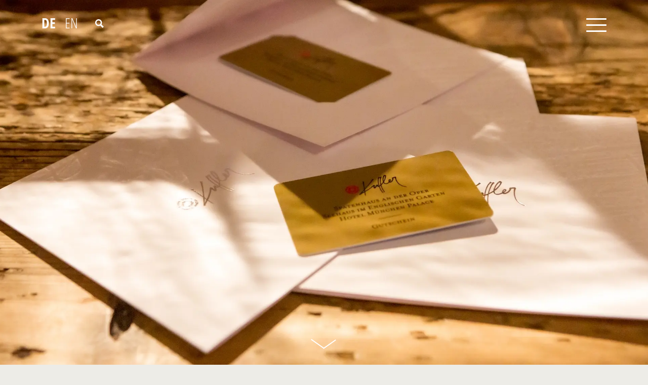

--- FILE ---
content_type: text/html; charset=UTF-8
request_url: https://www.kuffler.de/de/gutscheine/
body_size: 4785
content:
<!doctype html>
<html lang="de">
<head>	<meta charset="utf-8">
	<meta http-equiv="X-UA-Compatible" content="IE=edge">
	<meta name="viewport" content="width=device-width, initial-scale=1">
	<title>Gutscheine - Kuffler Gruppe</title>
<meta name="description" content="Beschenken Sie Ihre Liebsten einfach mit einem Gutschein für kulinarischen Genuss." />
<meta name="keywords" content="Gutschein, Geschenk, München, Hotel, Restaurant, Essen, Kuffler, München" />

	<meta property="og:title" content="Gutscheine - Kuffler Gruppe">
	<meta property="og:description" content="Beschenken Sie Ihre Liebsten einfach mit einem Gutschein für kulinarischen Genuss.">
	<meta property="og:url" content="https://www.kuffler.de/de/gutscheine/">
	<meta property="og:site_name" content="Kuffler Gruppe">

	<link rel="canonical" href="https://www.kuffler.de/de/gutscheine/">

  <meta name="referrer" content="same-origin">

	<meta name="format-detection" content="telephone=no">

	<meta name="robots" content="NOODP,NOYDIR,index,follow">
	<meta name="GOOGLEBOT" content="NOODP">

	<link rel="apple-touch-icon" sizes="57x57" href="/apple-icon-57x57.png">
	<link rel="apple-touch-icon" sizes="60x60" href="/apple-icon-60x60.png">
	<link rel="apple-touch-icon" sizes="72x72" href="/apple-icon-72x72.png">
	<link rel="apple-touch-icon" sizes="76x76" href="/apple-icon-76x76.png">
	<link rel="apple-touch-icon" sizes="114x114" href="/apple-icon-114x114.png">
	<link rel="apple-touch-icon" sizes="120x120" href="/apple-icon-120x120.png">
	<link rel="apple-touch-icon" sizes="144x144" href="/apple-icon-144x144.png">
	<link rel="apple-touch-icon" sizes="152x152" href="/apple-icon-152x152.png">
	<link rel="apple-touch-icon" sizes="180x180" href="/apple-icon-180x180.png">
	<link rel="icon" type="image/png" sizes="192x192"  href="/android-icon-192x192.png">
	<link rel="icon" type="image/png" sizes="32x32" href="/favicon-32x32.png">
	<link rel="icon" type="image/png" sizes="96x96" href="/favicon-96x96.png">
	<link rel="icon" type="image/png" sizes="16x16" href="/favicon-16x16.png">
	<link rel="manifest" href="/manifest.json" crossorigin="use-credentials">
	<meta name="msapplication-TileColor" content="#ffffff">
	<meta name="msapplication-TileImage" content="/ms-icon-144x144.png">
	<meta name="theme-color" content="#ffffff">

	<link href="/inc/css/bootstrap-reboot.min.css" rel="stylesheet">
	<link href="/inc/css/bootstrap-grid.min.css" rel="stylesheet">
	<link href="/inc/css/fonts.css" rel="stylesheet">
	<link href="/inc/css/video-js.min.css?V7-18" rel="stylesheet">
	<link href="/inc/css/style.css?v251120" rel="stylesheet">

</head>
<body><div id="wrapper">

<header>
<div id="header">
	<div class="container">
		<div id="header-inner" class="row justify-content-center align-items-center">
			<div class="d-none col-md-4 d-md-flex">
				<div class="langnav"><ul><li><a href="/de/" class="active">DE</a></li><li><a href="/en/" class="">EN</a></li></ul></div>
				<div id="searchform" class="searchform clearfix">
					<div class="searchopener"><img src="/inc/img/lupe-white.svg"></div>
					<div class="searchform-inner"><form id="fsearch" class="fsearch" target="_self" xml="" method="get" name="fsearch" action="/de/suchergebnis.php"><input type="image" src="/inc/img/lupe.svg" class="searchBtn"><input id="isearch" class="isearch" xml="" maxlength="255" placeholder="Suche" name="we_lv_search_search" type="text" value="" /><input type="hidden" name="we_from_search_search" value="1" /><input type="hidden" name="securityToken" value="7e1bcc3047f2a7a27ffcdc8961b7a336"/></form><div class="searchclose"><span></span><span></span></div></div>
				</div>
			</div>
			<div class="col-4 logo txtcenter"><p><a href="/de/"><img src="/inc/img/kuffler-logo-weiss.svg"></a></p></div>
			<div class="col-8 col-md-4 txtright"><a href="#menuwrapper" id="menubutton" aria-haspopup="true" aria-controls="menuwrapper" aria-expanded="false" aria-label="Toggle navigation"><div id="openmenu"><span></span><span></span><span></span></div></a></div>
		</div>
	</div>
</div>

<div id="menuwrapper" aria-labelledby="menubutton">
	<div class="langnav"><ul><li><a href="/de/" class="active">DE</a></li><li><a href="/en/" class="">EN</a></li></ul></div>
	<div id="mainnav"><nav><ul role="menu"><li><a href="/de/" class="bold">KUFFLER.DE</a></li><li><a href="/de/#unsere-haeuser" class="einruecken">Unsere Häuser</a></li><li class="active"><a href="/de/gutscheine/" class="einruecken">Gutscheine</a></li><li><a href="/de/ihre-veranstaltung.php" class="einruecken">Ihre Veranstaltung</a></li><li><a href="/de/karriere/" class="einruecken">Karriere</a></li><li><a href="/de/news/" class="einruecken">News</a></li><li><a href="/de/newsletter/anmeldung.php" class="einruecken">Newsletter</a></li><li><a href="/de/oekologie-und-nachhaltigkeit.php" class="einruecken">Ökologie und Nachhaltigkeit</a></li><li><a href="/de/rezepte/" title="Rezepte" class="einruecken">Rezepte</a></li><li><a href="/de/ueber-uns.php" class="einruecken">Über uns</a></li><li><a href="/de/fotos.php" class="einruecken">Fotos</a></li><li><a href="/de/kontakt.php" class="einruecken">Kontakt</a></li></ul></nav></div>
</div>
</header>

<main>
<section id="introsection" class="introimg mobilenofullscreen" data-bgimg="/global/bilder/gutscheine/Kuffler_Gutscheinkarten_Veronica-Heidt-05-2.webp?m=1709630924" data-bgimgmobile="/thumbs/2/2044_Kuffler_Gutscheinkarten_Veronica-Heidt-05-2.webp?m=1709630924">
	<div class="container posrelative">
				<div class="row justify-content-start d-md-none align-items-center">
			<div class="col-12 p-0 imgonly"><img src="/thumbs/2/2044_Kuffler_Gutscheinkarten_Veronica-Heidt-05-2.webp?m=1709630924" height="423" width="768" alt="Gutscheine" title="Gutscheine" /></div>
		</div>
		<div class="row justify-content-end d-none d-md-flex align-items-center flex-column">
			<div class="intrologo ilflex1 col-7 col-md-5 col-lg-4 txtcenter">&nbsp; </div>
			<div class="introscroller col-5 txtcenter"><p><a href="#start"><span class="sr-only">scroll down</span></a></p></div>
		</div>
	</div>
</section>

	<section id="start"  class="nopbottom firstelement">

			<div class="container">
	<div class="row justify-content-center">
		<div class="col-12 txtleft"><h1>Kuffler Gutscheine</h1></div>
	</div>
</div>

	</section>


	<section id=""  class="nopbottom">

				<div class="container">
		<div class="row justify-content-center mtext2cols">
			<div class="col-12 col-md-6"><p><strong>Allgemeine Kuffler Gutscheine</strong> können im<br/><a title="Seehaus im Englischen Garten" href="/de/seehaus/">Seehaus im Englischen Garten&nbsp;<br/></a><a title="Spatenhaus an der Oper" href="/de/spatenhaus/">Spatenhaus an der Oper</a> <br/><a title="Hotel München Palace" href="/de/hotel-muenchen-palace/">Hotel München Palace</a><a title="Hotel München Palace" href="/de/beim-sedlmayr/"><br/>Beim Sedlmayr</a><br/>erworben, abgeholt und eingelöst werden.&nbsp;</p>
<p>Oder Sie bestellen per Email beim Betrieb Ihrer Wahl. Geben Sie bitte den gewünschten <strong>Wert</strong>, Ihre <strong>Email-Adresse</strong> für die Abrechnung, sowie Ihre <strong>Anschrift</strong> für den Versand* an.</p>
<p><strong>Sie erhalten von uns per Email einen Payment-Link</strong>, über den Sie die Zahlung bitte freigeben.</p>
<p>* Versand- und Bearbeitungspauschale<br/>Standard 5,50 €<br/>plus Premium-Box (siehe Foto) zzgl. 5 €</p></div>
			<div class="col-12 col-md-6"><p><img src="/global/bilder/gutscheine/Kuffler_Gutscheinkartet-4700.webp?m=1709632296&"></p></div>
		</div>
	</div>

	</section>


	<section id=""  class="halfpbottom">

				<div class="container">
		<div class="row justify-content-center mtext2cols">
			<div class="col-12 col-md-6"><p><strong>Seehaus im Englischen Garten</strong><br/><span class="mailme">Seehaus.gutschein (at) kuffler [punkt] de</span>&nbsp;| <a href="tel:+49893816130">Fon +49.89. 381 613-0</a></p>
<p><strong>Spatenhaus an der Oper</strong><br/><span class="mailme">Spatenhaus.gutschein (at) kuffler [punkt] de</span>&nbsp;| <a href="tel:+49892907060">Fon&nbsp;+49.89. 290 706-0</a></p>
<p><strong>Hotel München Palace</strong><br/><span class="mailme">Palace.gutschein (at) kuffler [punkt] de</span>&nbsp;| <a href="tel:+4989419710">Fon +49.89. 419 71-0</a></p>
<p><strong>Beim Sedlmayr</strong><br/><span class="mailme">sedlmayr.gutschein (at) kuffler [punkt] de</span>&nbsp;| <a href="tel:+4989419710">Fon +49.89. 700 88 55-1</a></p></div>
			<div class="col-12 col-md-6"><p>Alternativ können Sie diese allgemein gültigen Kuffler Gutscheine per Email in der Verwaltung der Kuffler Gruppe <strong>bestellen und abholen</strong> (von Montag bis Donnerstag, 10 - 17 Uhr, Freitag 10 - 14 Uhr, Bezahlung per Payment-Link, Kreditkarte, EC-Karte oder vor Ort in bar).</p>
<p><a href="/webEdition/document:9"><strong>Kuffler Gruppe</strong></a><br/><span class="mailme">gutschein (at) kuffler [punkt] de</span></p></div>
		</div>
	</div>

	</section>


	<section id=""  class="nopbottom">

			<div class="container">
	<div class="row justify-content-center mtext">
		<div class="col-12 txtleft"><h2>Andere Gutscheine</h2></div>
	</div>
</div>

	</section>


	<section id=""  class="halfpbottom">

				<div class="container">
		<div class="row justify-content-center mtext2cols">
			<div class="col-12 col-md-6"><p>Das <a title="Mangostin Asia Restaurants" href="/de/haxnbauer/"><strong>Mangostin Asia Restaurant, der Haxnbauer im Tal </strong></a>und unsere Gastronomie in der <a href="https://kuffler.shop/" target="_blank" rel="noopener"><strong>Alten Oper Frankfurt</strong></a> verfügen über <strong>eigene Gutscheine</strong>.&nbsp;</p>
<p>Bestellen Sie einfach per Email. Geben Sie bitte den gewünschten Wert, Ihre Email-Adresse für die Abrechnung und Ihre Anschrift an.<br/>Sie erhalten von uns per Email einen Payment Link, über den Sie die Zahlung bitte freigeben.</p></div>
			<div class="col-12 col-md-6"><p>Bitte wenden Sie sich an:</p>
<p><a title="Mangostin Asia Restaurants" href="/de/mangostin/"><strong>Mangostin Asia Restaurants</strong></a><br/><a href="mailto:restaurant@mangostin.de">restaurant@mangostin.de</a> |&nbsp;<a href="tel:+49897232031">Fon&nbsp;+49.89. 723 2031</a></p>
<p><a href="/de/haxnbauer/"><strong>Haxnbauer im Tal</strong></a><br/><a class="mailme" href="mailto:info@haxnbauer.com">info@haxnbauer.com</a> | <a href="tel:+4989224248">Fon +49.89. 22 42 48</a></p>
<p><a title="Kuffler Shop" href="https://kuffler.shop/"><strong>Restaurant Opéra</strong><br/>Hier bestellen »</a></p></div>
		</div>
	</div>

	</section>

</main>

<footer>
	<div id="footer" class="container">
		<div class="row justify-content-center">
			
<div class="col-12 col-md-10 col-lg-8">
	<div class="row gx-0 align-items-start btop">
		<div class="col-12 col-md-6 col-lg-4"><p>München<br/><br/><a title="Beim Sedlmayr" href="/de/beim-sedlmayr/">Beim Sedlmayr</a><br/><a title="Haxnbauer" href="/de/haxnbauer/">Haxnbauer</a><br/><a title="Hotel München Palace" href="/de/hotel-muenchen-palace/">Hotel München Palace</a><br/><a title="Inn Design" href="/de/inn-design/">Inn Design</a><br/><a title="Kufflers Weinzelt" href="/de/kufflers-weinzelt/">Kufflers Weinzelt</a><br/><a title="La Grenouille im Hotel München Palace" href="/de/palace-restaurant/">La Grenouille</a><br/><a title="Mangostin Asia Restaurants" href="/de/mangostin/">Mangostin</a><br/><a title="Seehaus im Englischen Garten" href="/de/seehaus/">Seehaus</a><br/><a title="Spatenhaus an der Oper" href="/de/spatenhaus/">Spatenhaus</a></p></div>
		<div class="col-12 col-md-6 px-md-3 col-lg-4 px-lg-0"><p>Frankfurt<br/><br/><a href="/de/catering/">Kuffler Catering</a><br/><a title="Restaurant Opéra" href="/de/restaurant-opera/">Restaurant Opéra</a><br/><a title="Rosso Suite" href="/de/rosso-suite/">Rosso Suite</a><br/><a title="Upper East Site" href="/de/uppereastsite/">Upper East Site</a><br/><br/>Frankfurt Airport</p>
<p><a title="Deli Bros." href="/de/deli-bros/">Deli Bros.</a><br/><a title="Falconi's" href="/de/falconis/">Falconi's</a><br/><a title="Goethe Bar" href="/de/goethe-bar/">Goethe Bar</a><br/><a title="Mini Bar" href="/de/minibar/">Mini Bar</a></p></div>
		<div class="col-12 col-md-6 col-lg-4"><p><a title="Brunch" href="/de/brunch.php">Brunch</a><br/><a title="Fotos" href="/de/fotos.php">Fotos</a><br/><a title="Gutscheine" href="/de/gutscheine/">Gutscheine</a><br/><a title="Ihre Veranstaltung" href="/de/ihre-veranstaltung.php">Ihre Veranstaltung<br/></a><a title="Karriere" href="/de/karriere/">Karriere</a><a title="Ihre Veranstaltung" href="/de/gutscheine/"><br/></a><a title="News" href="/de/news/">News</a><a title="Ihre Veranstaltung" href="/de/gutscheine/"><br/></a><a title="Newsletter" href="/de/newsletter/anmeldung.php">Newsletter</a><a title="Ihre Veranstaltung" href="/de/gutscheine/"><br/></a><a title="Ökologie und Nachhaltigkeit" href="/de/oekologie-und-nachhaltigkeit.php">Ökologie und Nachhaltigkeit</a><a title="Ihre Veranstaltung" href="/de/gutscheine/"><br/></a><a title="Restaurants" href="/de/restaurants.php">Restaurants</a><br/><a title="Rezepte" href="/de/rezepte/">Rezepte</a><a title="Ihre Veranstaltung" href="/de/gutscheine/"><br/></a><a title="Über uns" href="/de/ueber-uns.php">Über uns</a></p>
<p><a title="Limousinenservice" href="/de/limousinenservice.php">Limousinenservice</a></p></div>
	</div>
</div>
<div class="col-12 col-md-10 col-lg-4">
	<div class="row gx-0 align-items-start">
		<div class="col-12 col-md-6 btop fr1"><p><a title="DSGVO-Hinweise für Gäste" href="/de/DSGVO-Hinweise-und-Informationen-an-Gaeste.php">DSGVO Gäste</a><br/><a title="DSGVO-Hinweise für Mitarbeiter" href="/de/DSGVO-Mitarbeiter-Info.php">DSGVO Mitarbeiter</a></p>
<p>Teilnahmebedingungen:<br/><a title="Teilnahmebedingungen Online-Gewinnspiele" href="/de/teilnahmebedingungen-gewinnspiele.php">Online-Gewinnspiele</a><br/><br/><a title="facebook" href="https://www.facebook.com/KufflerGruppe" target="_blank" rel="noopener"><img src="/global/bilder/social-icons/facebook.png?m=1647323531&"></a>&nbsp;&nbsp;<a title="youtube" href="https://www.youtube.com/user/KufflerTV" target="_blank" rel="noopener"><img src="/global/bilder/social-icons/youtube.png?m=1647323533&"></a>&nbsp;&nbsp;<a title="instagram" href="https://www.instagram.com/kuffler.group" target="_blank" rel="noopener"><img src="/global/bilder/social-icons/instagram.png?m=1647323532&"></a></p>
<p>&nbsp;</p></div>
		<div class="col-12 col-md-6 btop fr2"><p><a title="Datenschutzerklärung" href="/de/datenschutzerklaerung.php">Datenschutzerklärung</a><br/><br/><a title="Datenschutzerklärung Facebook Fanpage" href="/de/Datenschutzerklaerung-Facebook-Fanpage.php">Datenschutzerklärung Facebook Fanpage</a><br/><br/><a title="Impressum" href="/de/impressum.php">Impressum</a><br/><br/><a href="/de/kontakt.php">Kontakt</a><br/><br/></p>
<p>© 2025<br/><br/><a title="Kuffler - Startseite" href="/de/"><img style="height: 40px;" title="Kuffler Logo" src="/global/bilder/logos/Kuffler_2024_schwarz.svg?m=1720521652&" alt="Kuffler Logo"></a></p></div>
	</div>
</div>
		</div>
	</div>
</footer>

</div>

<div id="nachOben"><p><a href="#wrapper">nach oben</a></p></div>

<script src="/inc/js/jquery.js"></script>
<script src="/inc/js/plugins.js?v220620"></script>
<script src="/inc/js/video.min.js?V7-18"></script>
<script>window.HELP_IMPROVE_VIDEOJS = false;</script>
<script src="/inc/js/functions.js?v250313"></script>

</body>
</html>

--- FILE ---
content_type: image/svg+xml
request_url: https://www.kuffler.de/inc/img/kuffler-logo-weiss.svg
body_size: 13137
content:
<?xml version="1.0" encoding="UTF-8"?>
<svg version="1.1" xmlns="http://www.w3.org/2000/svg" width="800" height="486">
<path d="M0 0 C4.98762461 5.11551242 6.68739186 9.56846173 7 16.75 C5.24570111 66.98674105 -31.56352498 126.11733755 -58.8125 167.125 C-59.48410156 168.1370752 -60.15570313 169.14915039 -60.84765625 170.19189453 C-63.68872415 174.42197565 -66.53435875 178.5668994 -69.796875 182.484375 C-76.1660118 190.19472372 -77.95442242 196.13776038 -77.15625 205.9609375 C-75.8282253 217.21546569 -73.72409001 230.55505076 -64.5390625 238.1796875 C-59.19360956 241.69695579 -53.99880636 243.30734156 -47.5625 242.5 C-35.28484578 239.55079846 -25.33049565 234.61844822 -15.46875 226.77734375 C-12.5625 224.5 -12.5625 224.5 -9.90625 222.87890625 C-6.48566882 220.56335048 -4.11940647 218.52580679 -2.99121094 214.421875 C-2.35835581 210.9560375 -1.95216215 207.48609309 -1.58496094 203.9831543 C0.37442652 185.34149034 6.75046742 163.01743424 21 150.125 C25.19993861 146.75954701 27.85811842 145.4498609 33.375 145.625 C38.74521975 146.4947531 42.18332631 149.07634338 45.75 153.125 C49.27518375 158.08636972 48.93965345 162.54910684 48.4375 168.5 C45.34521974 184.02814114 35.42049647 199.48237377 25.4375 211.5 C24.81230469 212.2528125 24.18710937 213.005625 23.54296875 213.78125 C22.19525013 215.37199985 20.82043343 216.93976742 19.4375 218.5 C24.16641769 220.0763059 27.91596531 218.2927951 32.4375 216.5 C53.08503362 205.86127081 67.90600335 179.96865009 74.9284668 158.57568359 C75.84718443 155.56800653 76.68166939 152.5526751 77.4375 149.5 C77.64632812 148.72269531 77.85515625 147.94539062 78.0703125 147.14453125 C78.73253606 142.37511263 78.31952462 137.5107666 78.046875 132.71289062 C77.85367877 125.13597609 80.55198367 120.54582279 85.6875 115.125 C90.315939 112.39001332 95.13558648 111.77045981 100.4296875 111.1484375 C108.75355195 110.14957377 116.30625157 108.21355 124.24536133 105.53222656 C130.82513645 103.39338655 137.19693441 101.91148745 143.625 105.0625 C144.553125 105.866875 145.48125 106.67125 146.4375 107.5 C146.99824219 107.95117188 147.55898438 108.40234375 148.13671875 108.8671875 C151.87901748 112.37395694 152.9037673 115.33018519 153.125 120.4375 C152.84465061 126.20096187 151.48368196 131.22509744 149.64160156 136.67089844 C139.40628339 167.17920543 136.74349889 199.54837441 135.4375 231.5 C135.40140625 232.35948242 135.3653125 233.21896484 135.328125 234.10449219 C135.15490351 238.91355372 135.22611943 243.69486664 135.4375 248.5 C135.48390625 249.57830078 135.5303125 250.65660156 135.578125 251.76757812 C137.92309759 302.05125182 147.03177658 355.48690145 181.4375 394.5 C182.16839844 395.34046875 182.89929688 396.1809375 183.65234375 397.046875 C195.79590528 410.79108172 208.66930855 421.87782991 224.34375 431.296875 C227.83532024 433.78329623 229.91912003 436.04940203 232.4375 439.5 C232.875 442.25 232.875 442.25 232.4375 444.5 C230.4375 446.5 230.4375 446.5 227.3125 446.8125 C220.10662872 446.23138135 214.51631885 443.29141025 208.75 439 C208.1504248 438.56059082 207.55084961 438.12118164 206.93310547 437.66845703 C173.19106034 412.63003373 148.52904424 379.5597725 135.4375 339.5 C135.20869141 338.82114746 134.97988281 338.14229492 134.74414062 337.44287109 C127.65640035 316.22641687 124.53561507 293.69823909 122.4375 271.5 C122.34251221 270.51805664 122.24752441 269.53611328 122.1496582 268.52441406 C121.14629276 256.62155041 121.15301126 244.68765351 121.125 232.75 C121.12138458 231.56377045 121.11776917 230.37754089 121.11404419 229.15536499 C121.08839015 207.82057786 122.03638151 186.60004919 123.375 165.3125 C123.42073025 164.58045853 123.46646049 163.84841705 123.51357651 163.0941925 C123.81944278 158.21435455 124.13791202 153.33550443 124.46484375 148.45703125 C124.54720276 147.21683731 124.62956177 145.97664337 124.7144165 144.6988678 C124.83438995 142.98551491 124.83438995 142.98551491 124.95678711 141.23754883 C125.02562607 140.24507645 125.09446503 139.25260406 125.16539001 138.23005676 C125.42757196 135.59960722 125.87119086 133.08044932 126.4375 130.5 C122.99754392 131.44966194 119.56102216 132.41121035 116.125 133.375 C114.66030273 133.77912109 114.66030273 133.77912109 113.16601562 134.19140625 C112.22822266 134.45566406 111.29042969 134.71992188 110.32421875 134.9921875 C109.46014404 135.23308105 108.59606934 135.47397461 107.70581055 135.72216797 C105.20160536 136.4732305 105.20160536 136.4732305 102.4375 138.5 C101.31275339 141.4763916 101.31275339 141.4763916 100.375 145.125 C90.7275595 178.12637574 70.49017611 220.60010776 39.19140625 238.33984375 C30.3938334 242.82840133 22.20399726 245.3760988 12.23828125 242.96875 C8.32843736 241.35209545 4.93101898 238.85168732 1.4375 236.5 C0.78007813 237.09425781 0.12265625 237.68851563 -0.5546875 238.30078125 C-16.47828853 252.17459624 -33.99530744 263.21790336 -55.703125 262.7734375 C-65.09379545 262.1081066 -72.97978508 258.20715188 -79.5625 251.5 C-88.50993594 240.10752216 -91.25548245 227.42949232 -93.5625 213.5 C-101.44204066 221.94247137 -101.44204066 221.94247137 -109.125 230.5625 C-118.42891689 241.29256474 -128.02380695 251.86763854 -138.93359375 260.9921875 C-142.74861022 264.52359363 -143.07385127 268.05233267 -143.5625 272.9375 C-143.6431218 273.68140991 -143.72374359 274.42531982 -143.80680847 275.19177246 C-144.06770027 277.62699382 -144.31571255 280.06331178 -144.5625 282.5 C-144.73852488 284.186866 -144.9147142 285.87371486 -145.09106445 287.56054688 C-146.5322913 301.5187474 -147.75579381 315.48949653 -148.5625 329.5 C-148.62555328 330.54743378 -148.62555328 330.54743378 -148.68988037 331.61602783 C-149.63922988 347.6977952 -149.80065564 363.76816418 -149.8125 379.875 C-149.813531 380.53826797 -149.814562 381.20153595 -149.81562424 381.88490295 C-149.85147452 406.5207702 -148.91502433 430.94915988 -145.9765625 455.42578125 C-145.46383437 459.9302724 -145.37877218 464.4071101 -145.375 468.9375 C-145.36275391 469.73865234 -145.35050781 470.53980469 -145.33789062 471.36523438 C-145.33271888 473.41151984 -145.43915129 475.45742906 -145.5625 477.5 C-147.5625 479.5 -147.5625 479.5 -150 479.875 C-152.5625 479.5 -152.5625 479.5 -154.1237793 477.92822266 C-159.64834854 468.60404724 -159.42939405 453.74393632 -160.25 443.125 C-160.31287201 442.32550934 -160.37574402 441.52601868 -160.44052124 440.70230103 C-161.83929495 422.02942042 -161.8613155 403.32131905 -161.87302017 384.60686493 C-161.8749622 382.23368889 -161.88006472 379.86053579 -161.8855896 377.48736572 C-161.91473892 360.56414385 -161.62135211 343.69415174 -160.64453125 326.796875 C-160.60421595 326.09584341 -160.56390064 325.39481182 -160.52236366 324.67253685 C-159.68751984 310.49259911 -158.31809019 296.3662293 -156.80615234 282.24438477 C-156.50354381 279.29514191 -156.50354381 279.29514191 -156.5625 275.5 C-157.48530762 276.12829712 -157.48530762 276.12829712 -158.42675781 276.76928711 C-161.21795235 278.66474089 -164.01511766 280.55119173 -166.8125 282.4375 C-168.26462891 283.4265332 -168.26462891 283.4265332 -169.74609375 284.43554688 C-170.68066406 285.06396484 -171.61523438 285.69238281 -172.578125 286.33984375 C-173.86638184 287.21177368 -173.86638184 287.21177368 -175.18066406 288.10131836 C-177.37050051 289.38725245 -179.08192459 290.05560542 -181.5625 290.5 C-181.55089844 291.06887939 -181.53929687 291.63775879 -181.52734375 292.22387695 C-181.47403483 297.00406877 -181.61277385 301.71501574 -182 306.48046875 C-186.13389013 358.08611581 -188.22035191 416.09973206 -175.00292969 466.63964844 C-174.2595051 469.77983435 -174.41917993 472.97843441 -174.4375 476.1875 C-174.43363281 476.87650391 -174.42976563 477.56550781 -174.42578125 478.27539062 C-174.43580665 483.37330665 -174.43580665 483.37330665 -175.5625 484.5 C-177.89547433 484.54092937 -180.22955225 484.54241723 -182.5625 484.5 C-185.84522911 478.56504507 -187.52536813 473.29463869 -188.625 466.625 C-188.7885498 465.67157715 -188.95209961 464.7181543 -189.12060547 463.73583984 C-191.06056071 452.04122185 -192.45584096 440.30048011 -193.5625 428.5 C-193.66836426 427.39221191 -193.77422852 426.28442383 -193.88330078 425.14306641 C-197.72055592 382.73866056 -198.99191394 336.71006135 -192.5625 294.5 C-193.1915625 294.54640625 -193.820625 294.5928125 -194.46875 294.640625 C-200.68769828 294.90286981 -205.59364842 294.49853936 -210.5625 290.5 C-215.65072458 284.54112366 -217.94024363 278.36463536 -219.609375 270.8125 C-219.78823242 270.00425781 -219.96708984 269.19601562 -220.15136719 268.36328125 C-220.35487793 267.44095703 -220.35487793 267.44095703 -220.5625 266.5 C-227.29577148 275.71473933 -233.92471718 284.97928871 -240.3125 294.4375 C-255.40630839 316.62490463 -255.40630839 316.62490463 -263.5625 319.5 C-268.5776201 320.35795212 -272.28804115 320.12520623 -276.875 317.875 C-277.761875 317.09125 -278.64875 316.3075 -279.5625 315.5 C-280.51125 314.695625 -281.46 313.89125 -282.4375 313.0625 C-286.05305492 308.28350232 -285.25803417 302.17041563 -284.5625 296.5 C-283.14350334 288.8040354 -281.05781328 281.24935993 -279.0625 273.6875 C-278.53112331 271.62732112 -278.00116351 269.56677623 -277.47265625 267.50585938 C-276.18557084 262.49953617 -274.87940171 257.49855899 -273.5625 252.5 C-274.10593552 252.90161346 -274.64937103 253.30322693 -275.20927429 253.7170105 C-286.20268451 261.84041433 -297.23487796 269.90527492 -308.32861328 277.89111328 C-311.32430335 280.04866493 -314.31707352 282.21024303 -317.30932617 284.37255859 C-318.81272586 285.45844681 -320.31679658 286.54340657 -321.8215332 287.62744141 C-325.53579785 290.30454095 -329.23930577 292.99427542 -332.921875 295.71484375 C-354.65969562 311.71545236 -377.71423805 325.82588637 -401.95556641 337.703125 C-408.42102349 340.8829833 -414.75092016 344.27565722 -421.0625 347.75 C-442.42765655 359.5 -442.42765655 359.5 -445.5625 359.5 C-445.65684326 360.2329126 -445.75118652 360.9658252 -445.84838867 361.72094727 C-447.32107061 372.59582594 -449.29806052 383.36652126 -451.27459717 394.15899658 C-454.88365293 413.74416079 -454.88365293 413.74416079 -458.16015625 433.38671875 C-458.27388077 434.11034103 -458.38760529 434.83396332 -458.504776 435.57951355 C-459.01058783 438.82172147 -459.50204412 442.06549249 -459.9777832 445.31225586 C-462.23774734 460.17524734 -462.23774734 460.17524734 -466.5625 464.5 C-469 464.875 -469 464.875 -471.5625 464.5 C-474.35158331 461.58304349 -474.95407151 459.56253431 -474.87792969 455.57543945 C-474.69072781 449.04559208 -473.65250414 442.71519202 -472.515625 436.29296875 C-472.30315125 435.05114334 -472.09067749 433.80931793 -471.87176514 432.52986145 C-471.30776209 429.24431849 -470.73585376 425.96035789 -470.16003418 422.67687988 C-469.58912869 419.40886207 -469.02966432 416.13888571 -468.46875 412.86914062 C-465.92065118 398.06348176 -463.2819271 383.27510515 -460.5625 368.5 C-475.09940449 375.13333012 -488.87247979 382.56980606 -502.59472656 390.75390625 C-506.43378124 393.01261957 -510.32054779 395.18007241 -514.21044922 397.34960938 C-523.07172971 402.30621461 -531.03765529 407.29411539 -538.45703125 414.28515625 C-542.34597926 417.86908873 -544.99604626 419.7024165 -550.5625 419.5 C-555.3235356 417.1194822 -558.69289667 413.97320519 -561.5625 409.5 C-562.36284196 405.22647596 -562.22052267 401.85936345 -560.31640625 397.92578125 C-558.41756681 395.29954675 -556.72317369 393.98094186 -554 392.25 C-544.42195656 385.78654335 -536.5120666 377.56056861 -528.44677734 369.34790039 C-524.6039109 365.45367413 -520.64858519 361.7897267 -516.50439453 358.21923828 C-513.38087621 355.45386035 -510.47771083 352.48176815 -507.5625 349.5 C-504.02411204 345.88082693 -500.46169084 342.36714972 -496.625 339.0625 C-492.39219114 335.40874592 -488.47620627 331.49014584 -484.5625 327.5 C-480.74349544 323.60640551 -476.93032699 319.76166584 -472.80078125 316.1953125 C-467.82454178 311.89660062 -463.02016268 307.43273138 -458.29711914 302.859375 C-457.26636262 301.87042129 -456.22590997 300.89147472 -455.17602539 299.92285156 C-453.62712277 298.49116189 -452.11498761 297.02772134 -450.60546875 295.5546875 C-449.26005005 294.27827393 -449.26005005 294.27827393 -447.88745117 292.97607422 C-444.14294501 288.33693424 -443.60877229 282.20388828 -442.5625 276.5 C-442.35397903 275.42093384 -442.14545807 274.34186768 -441.93061829 273.23010254 C-441.28308769 269.8099754 -440.67058077 266.38507506 -440.06640625 262.95703125 C-439.83679199 261.66720337 -439.60717773 260.37737549 -439.37060547 259.04846191 C-438.61623964 254.80416186 -437.8703071 250.55839849 -437.125 246.3125 C-436.86344565 244.82571203 -436.60187937 243.33892617 -436.34030151 241.85214233 C-424.67383215 176.2946488 -424.67383215 176.2946488 -415.375 110.375 C-415.23229172 109.1940123 -415.23229172 109.1940123 -415.08670044 107.98916626 C-414.01419452 98.96152433 -413.28872344 89.95745316 -412.89453125 80.87670898 C-412.35026363 75.34158728 -410.54123228 71.7718778 -406.875 67.5625 C-403.18391451 65.86659586 -399.62046383 65.26088255 -395.5625 65.5 C-391.42685155 67.53022742 -389.26808488 69.26256913 -387.5625 73.5 C-385.65605122 83.06349718 -388.93562998 91.29633948 -392.1047821 100.1676178 C-395.06734306 108.61508092 -397.37986119 117.13542243 -399.44921875 125.83984375 C-399.61944235 126.54850775 -399.78966595 127.25717175 -399.96504784 127.98731041 C-403.56160747 142.9908124 -406.60809972 158.0868597 -409.48178482 173.2437706 C-410.02052399 176.07811072 -410.56548742 178.91124233 -411.11020184 181.74443913 C-416.78898261 211.29321411 -422.21219483 240.89019695 -427.5625 270.5 C-424.69659251 267.65912732 -421.83422303 264.81473864 -418.97485352 261.96728516 C-418.00507727 261.00248541 -417.0343993 260.03859105 -416.06274414 259.07568359 C-410.86213644 253.92067173 -405.75006423 248.75214659 -401.00830078 243.16845703 C-398.66873458 240.4685929 -396.11905917 237.99216862 -393.5625 235.5 C-389.57411994 231.56609416 -385.77086942 227.56067595 -382.13671875 223.29296875 C-380.00662479 220.86688159 -377.70846271 218.63378371 -375.4050293 216.3737793 C-373.62724431 214.5658424 -371.9652245 212.703526 -370.3125 210.78125 C-366.06338094 205.89363897 -361.62106967 201.20100551 -357.16796875 196.5 C-353.39986882 192.50565804 -349.72944898 188.44620278 -346.12988281 184.29931641 C-344.18281046 182.06412587 -342.18755531 179.87529997 -340.1875 177.6875 C-337.09613199 174.26770672 -334.13790968 170.78041476 -331.25 167.1875 C-327.36058842 162.3749471 -323.2350675 157.8540148 -319.0090332 153.34106445 C-315.06137307 149.10159066 -311.3912456 144.6869527 -307.765625 140.16796875 C-305.49322182 137.41610462 -303.11555169 134.80261857 -300.6875 132.1875 C-296.50410421 127.63668732 -292.65331216 122.9194808 -288.875 118.03491211 C-285.91782694 114.21334254 -282.89757876 110.4559727 -279.8203125 106.73046875 C-268.13069255 92.55191057 -257.37254519 77.77864011 -248.44140625 61.6953125 C-247.90737183 60.73963379 -247.90737183 60.73963379 -247.36254883 59.76464844 C-246.37180166 57.98171818 -245.3963371 56.19032028 -244.421875 54.3984375 C-242.17226604 50.89169412 -240.41027394 49.02226884 -236.37890625 47.8828125 C-232.73551641 47.46606427 -230.22581849 47.24941302 -226.75 48.5625 C-223.53353764 51.41136667 -221.0329961 54.11900457 -220.17578125 58.45703125 C-219.89637408 63.49599505 -221.28519434 66.70290661 -224.5625 70.5 C-225.52929688 71.62728516 -225.52929688 71.62728516 -226.515625 72.77734375 C-230.97220372 77.83384652 -235.65216103 82.62036583 -240.4453125 87.35546875 C-243.00317909 89.94637052 -245.38831502 92.65146867 -247.7578125 95.4140625 C-249.77901276 97.75025501 -251.85628839 100.02964851 -253.9375 102.3125 C-257.02886801 105.73229328 -259.98709032 109.21958524 -262.875 112.8125 C-267.28388108 118.26376101 -271.9977398 123.37713498 -276.77734375 128.5 C-279.54096336 131.46412294 -282.21748708 134.49575617 -284.87109375 137.55859375 C-290.66400624 144.20773349 -296.6475305 150.68782195 -302.61621094 157.17871094 C-305.13406064 159.92272538 -307.62259128 162.68651674 -310.0625 165.5 C-313.42707872 169.37972953 -316.89838908 173.15857509 -320.375 176.9375 C-323.29039956 180.10779789 -326.18633078 183.29394757 -329.0625 186.5 C-332.83787217 190.70684327 -336.65230448 194.87674853 -340.4765625 199.0390625 C-343.35672607 202.17667086 -346.21781614 205.33020941 -349.0625 208.5 C-353.70316656 213.66820237 -358.39218536 218.7910253 -363.09472656 223.90283203 C-364.61481563 225.55692762 -366.13170363 227.21392155 -367.6484375 228.87109375 C-372.55132175 234.21745496 -377.4864923 239.4863915 -382.66479492 244.56933594 C-384.35282657 246.286685 -385.90211376 248.04360563 -387.44921875 249.88671875 C-393.53521809 256.88977542 -400.28987776 263.28113215 -406.88330078 269.80029297 C-415.68596029 278.44258519 -415.68596029 278.44258519 -423.90353394 287.63362122 C-425.53389135 289.46781455 -427.2693717 291.01573218 -429.10595703 292.6394043 C-433.13362996 296.65442242 -434.06441317 300.36389576 -434.9609375 305.86328125 C-435.12622955 306.73647507 -435.29152161 307.60966888 -435.46182251 308.50932312 C-435.97953228 311.27303471 -436.45941604 314.04168749 -436.9375 316.8125 C-437.44546377 319.59909219 -437.96096281 322.38421148 -438.47744751 325.16923523 C-438.79477018 326.89636344 -439.10551941 328.62471496 -439.4090271 330.35432434 C-440.45816441 336.29132881 -440.45816441 336.29132881 -441.5625 338.5 C-422.98865179 329.75755264 -404.7875016 320.79934226 -387.23242188 310.11865234 C-384.65132169 308.55384855 -382.05593132 307.01664993 -379.453125 305.48828125 C-352.746931 289.75705628 -327.84920187 272.32424078 -304.39453125 252.07763672 C-302.56957067 250.50608884 -300.73900245 248.94135715 -298.90625 247.37890625 C-292.80312008 242.17368344 -286.75686067 236.92223311 -280.8125 231.53515625 C-278.61734956 229.54961219 -276.40896965 227.58103669 -274.1875 225.625 C-273.58164062 225.09132812 -272.97578125 224.55765625 -272.3515625 224.0078125 C-271.76117188 223.51023438 -271.17078125 223.01265625 -270.5625 222.5 C-269.60730469 221.67435547 -269.60730469 221.67435547 -268.6328125 220.83203125 C-264.86821791 218.4099053 -260.87126576 218.92420397 -256.5625 219.5 C-252.02760484 220.86975502 -249.20962968 222.77197911 -246.0625 226.3125 C-243.85252397 231.00869907 -243.78141387 234.31389161 -245.50292969 239.13208008 C-246.85013107 242.27808362 -248.25997446 245.38963971 -249.6875 248.5 C-253.6170064 257.38060855 -256.91629277 266.14530083 -259.3125 275.5625 C-259.56402832 276.54927734 -259.81555664 277.53605469 -260.07470703 278.55273438 C-260.92723461 282.00534799 -260.92723461 282.00534799 -261.5625 285.5 C-261.2325 285.83 -260.9025 286.16 -260.5625 286.5 C-246.95801105 272.20841565 -236.124079 255.78081063 -225.46484375 239.24609375 C-220.07482805 231.10776235 -220.07482805 231.10776235 -214.5625 229.5 C-208.09971706 228.78191301 -202.50639986 230.27134342 -197.34375 234.1796875 C-194.91067062 237.34909353 -195.126755 239.4226602 -195.25 243.375 C-195.27449219 244.56867188 -195.29898437 245.76234375 -195.32421875 246.9921875 C-195.54396248 250.22710336 -196.02026431 253.30731625 -196.5625 256.5 C-196.64859321 258.20667128 -196.69285684 259.91616701 -196.6875 261.625 C-196.69136719 262.86636719 -196.69136719 262.86636719 -196.6953125 264.1328125 C-196.56881464 266.38745079 -196.19048674 268.33693455 -195.5625 270.5 C-193.9125 270.5 -192.2625 270.5 -190.5625 270.5 C-190.47331299 269.49646484 -190.47331299 269.49646484 -190.38232422 268.47265625 C-184.5843485 204.83373302 -172.00335483 141.74240929 -150.5625 81.5 C-150.18883301 80.4466748 -149.81516602 79.39334961 -149.43017578 78.30810547 C-145.66918831 67.82451042 -141.38481628 57.58454999 -136.9375 47.375 C-136.49398193 46.35510986 -136.05046387 45.33521973 -135.59350586 44.28442383 C-126.3353829 23.38644145 -126.3353829 23.38644145 -120.5625 20.5 C-116.3351575 19.80699303 -114.07816458 19.65026889 -110.33984375 21.74609375 C-102.93731867 27.13341237 -102.93731867 27.13341237 -102.2265625 31.62109375 C-102.12110554 37.87469119 -102.12110554 37.87469119 -104.0625 40.625 C-104.8875 41.24375 -105.7125 41.8625 -106.5625 42.5 C-159.02737868 83.95080709 -167.42979159 187.24179722 -176.25738525 249.35339355 C-176.56144997 251.4926126 -176.86713499 253.63159414 -177.17333984 255.77050781 C-177.63738427 259.01353169 -178.10043893 262.25669307 -178.5625 265.5 C-171.95997084 261.86094887 -165.55572764 258.03205879 -159.4375 253.625 C-158.36242187 252.86445313 -157.28734375 252.10390625 -156.1796875 251.3203125 C-152.64108437 247.50707152 -152.2850584 244.54114613 -151.5625 239.5 C-151.15513021 237.10000799 -150.74611346 234.70029526 -150.3359375 232.30078125 C-150.11059004 230.93545111 -149.8861747 229.56996687 -149.66259766 228.2043457 C-139.57952345 166.85306431 -124.88494226 104.94144856 -104.0625 46.3125 C-103.77246094 45.49313965 -103.48242188 44.6737793 -103.18359375 43.82958984 C-100.81344322 37.48668119 -97.75182669 31.01917638 -92.5625 26.5 C-88.50578645 25.14776215 -84.80415046 24.95581637 -80.5625 25.5 C-77.09381237 27.56645221 -74.75358028 29.60191909 -73.5625 33.5 C-72.5205548 41.05410271 -75.27055941 45.4241664 -79.5625 51.5 C-80.5335331 52.76196586 -81.50491826 54.02366087 -82.4765625 55.28515625 C-118.33853323 102.919378 -127.9863547 178.17884781 -138.5625 235.5 C-132.44762882 230.3352134 -126.71202434 224.83579675 -121.05395508 219.17675781 C-119.63581716 217.76080053 -118.20953335 216.35301711 -116.78320312 214.9453125 C-111.35771396 209.5311343 -106.30004248 203.98823554 -101.56616211 197.95703125 C-99.5625 195.5 -99.5625 195.5 -97.76000977 193.80859375 C-92.33824043 188.69798396 -92.11326722 182.04612048 -91.31750488 174.98693848 C-90.88012538 171.1501843 -90.34993382 167.32602947 -89.828125 163.5 C-89.72481873 162.73044983 -89.62151245 161.96089966 -89.51507568 161.16802979 C-84.39687544 123.71649766 -71.15494741 87.40906257 -55.72509766 53.08789062 C-54.98980474 51.45116132 -54.25963846 49.81211077 -53.53662109 48.16992188 C-36.09051085 8.55105356 -36.09051085 8.55105356 -19.5625 -0.5 C-13.32732209 -2.57839264 -6.04314426 -2.54448179 0 0 Z M-21.90405273 30.20117188 C-28.94543576 37.5848522 -33.64311599 46.64040606 -38.5625 55.5 C-39.00480957 56.27907715 -39.44711914 57.0581543 -39.90283203 57.86083984 C-57.49303455 88.92864353 -71.3020589 126.82040018 -74.5625 162.5 C-70.72547403 157.98964977 -67.66515346 153.08840053 -64.5625 148.0625 C-63.99217041 147.13872559 -63.42184082 146.21495117 -62.83422852 145.26318359 C-57.24261653 136.11551952 -52.07516908 126.76468211 -47.05078125 117.29589844 C-45.55913752 114.49368321 -44.04630676 111.70367537 -42.53125 108.9140625 C-20.79916456 68.81980162 -20.79916456 68.81980162 -13.5625 24.5 C-17.22549842 24.5 -19.4154165 27.73863587 -21.90405273 30.20117188 Z M28.25 167.5 C18.25573148 177.86761763 12.9590192 190.17673309 11.4375 204.5 C21.3558119 195.48335282 27.6058758 183.22455665 31.4375 170.5 C31.60607483 167.74934768 31.60607483 167.74934768 31.4375 165.5 C30.06650873 165.38753847 30.06650873 165.38753847 28.25 167.5 Z M-454.5703125 317.375 C-455.39273438 318.19613281 -456.21515625 319.01726562 -457.0625 319.86328125 C-458.361875 321.16845703 -458.361875 321.16845703 -459.6875 322.5 C-460.53054688 323.33917969 -461.37359375 324.17835938 -462.2421875 325.04296875 C-466.68714378 329.49482714 -470.9702594 334.01761458 -475.06982422 338.7890625 C-476.96877461 340.96568081 -478.98984014 342.98921059 -481.0625 345 C-484.43973757 348.33167619 -487.5790512 351.77190671 -490.65625 355.37890625 C-493.80872851 358.8866846 -497.22472074 362.12860596 -500.62109375 365.3984375 C-502.78868786 367.26800509 -502.78868786 367.26800509 -502.5625 369.5 C-498.12580877 368.13833427 -494.16362383 366.38602002 -490.0546875 364.234375 C-489.44795197 363.91849426 -488.84121643 363.60261353 -488.21609497 363.27716064 C-486.28770692 362.27223604 -484.36249891 361.26139907 -482.4375 360.25 C-480.54016309 359.25765883 -478.64217079 358.26659709 -476.7434845 357.27684021 C-475.49655451 356.6255851 -474.25100567 355.97167845 -473.00688171 355.31507874 C-470.04068031 353.75603669 -467.07478124 352.27476678 -464.03051758 350.86889648 C-462.95181396 350.36946533 -461.87311035 349.87003418 -460.76171875 349.35546875 C-459.80612061 348.93160889 -458.85052246 348.50774902 -457.8659668 348.07104492 C-454.93144616 346.06959921 -454.41121844 344.44478348 -453.5 341.0625 C-453.15662768 338.87963309 -452.84670317 336.69135599 -452.5625 334.5 C-452.14866696 332.53133712 -451.73454423 330.56269182 -451.30493164 328.59741211 C-450.1905618 323.48497944 -449.39408437 318.74494394 -449.5625 313.5 C-451.58050699 313.5 -453.2593571 316.06602617 -454.5703125 317.375 Z " fill="#FFFFFF" transform="translate(561.5625,1.5)"/>
<path d="M0 0 C5.44531943 4.86497926 8.44782609 10.39855076 9.31640625 17.63671875 C9.65226995 25.4049211 8.23668691 31.43780188 2.94140625 37.265625 C-3.78654028 43.57378397 -9.08586901 45.45737158 -18.2578125 45.24609375 C-25.54084268 44.59248848 -31.14207196 41.43742707 -36 36 C-40.37883464 29.82982392 -41.70052157 22.86678144 -40.62890625 15.421875 C-38.85718062 8.24693644 -35.16588388 2.72719153 -28.94140625 -1.34765625 C-19.54214689 -6.30492159 -8.86063377 -6.28819171 0 0 Z M-26.375 12.25 C-28.43382984 15.73417358 -29 17.93758079 -29 22 C-27.72545712 26.0710399 -25.96329222 29.11927568 -22.8125 32 C-18.75731052 33.44184515 -15.23921036 33.91150257 -11 33 C-7.07713143 30.68127843 -4.45088839 28.35266518 -3 24 C-2.41997279 19.02833822 -2.38900992 16.15495463 -5.5 12.125 C-8.35238045 9.19879324 -10.95117865 7.72061232 -14.98046875 7.01953125 C-19.76455979 6.97326344 -23.01052669 9.06260424 -26.375 12.25 Z " fill="#FFFFFF" transform="translate(775,31)"/>
<path d="M0 0 C3.96 0 7.92 0 12 0 C12.53625 1.65 13.0725 3.3 13.625 5 C16.87687263 13.84600316 21.39232087 19.90553641 30 24 C32.9789974 25.14897567 35.93429409 26.08986856 39 27 C39 30.96 39 34.92 39 39 C30.02769753 37.944435 23.60368313 35.86533829 16 31 C15.0925 30.4225 14.185 29.845 13.25 29.25 C6.75559179 22.75559179 2.13441678 14.96189905 0 6 C0 4.02 0 2.04 0 0 Z " fill="#FFFFFF" transform="translate(718,54)"/>
<path d="M0 0 C0 3.96 0 7.92 0 12 C-1.464375 12.37125 -2.92875 12.7425 -4.4375 13.125 C-13.50662138 15.90859171 -19.26401958 20.07306903 -23.84765625 28.453125 C-25.42770344 31.9452971 -26.30273371 35.23476202 -27 39 C-30.96 39 -34.92 39 -39 39 C-38.30340203 26.63538607 -33.89556542 17.33059006 -24.8125 8.8125 C-17.58740595 2.9098562 -9.19243019 0 0 0 Z " fill="#FFFFFF" transform="translate(757,10)"/>
<path d="M0 0 C3.63 0 7.26 0 11 0 C11.74959218 8.43291199 8.77693362 15.98451604 3.8125 22.75 C-3.41954508 31.35151745 -12.34460034 37.27777853 -23.625 38.75 C-24.73875 38.8325 -25.8525 38.915 -27 39 C-27 35.04 -27 31.08 -27 27 C-25.185 26.319375 -23.37 25.63875 -21.5 24.9375 C-11.90207168 20.90162202 -6.25191398 15.50225311 -2 6 C-1.27118911 4.02179902 -0.57228828 2.02902207 0 0 Z " fill="#FFFFFF" transform="translate(789,54)"/>
<path d="M0 0 C12.33617817 0.79588246 20.53224318 4.90337695 29 14 C35.24256328 21.7539207 38.53449768 29.02270999 38 39 C34.37 39 30.74 39 27 39 C26.58041016 37.7315625 26.58041016 37.7315625 26.15234375 36.4375 C22.99257398 27.49667235 19.64310742 20.22239756 11 15.625 C7.42070643 14.04507745 3.79188239 12.9479706 0 12 C0 8.04 0 4.08 0 0 Z " fill="#FFFFFF" transform="translate(762,10)"/>
</svg>


--- FILE ---
content_type: text/javascript
request_url: https://www.kuffler.de/inc/js/functions.js?v250313
body_size: 2922
content:
function main(){var e,t=jQuery.noConflict();t(document).ready(function(){var a;t(".cr_form").submit(function(){if(t(this).find(".clever_form_error").removeClass("clever_form_error"),t(this).find(".clever_form_note").remove(),t(this).find(".musthave").find("input, textarea").each(function(){(""==jQuery.trim(t(this).val())||t(this).is(":checkbox")||t(this).is(":radio"))&&(t(this).is(":checkbox")||t(this).is(":radio")?t(this).parents(".cr_ipe_item").find(":checked").is(":checked")||t(this).parents(".cr_ipe_item").addClass("clever_form_error"):t(this).addClass("clever_form_error"))}),t(this).attr("action").search(document.domain)>0&&t(".cr_form").attr("action").search("wcs")>0){var e=t(this).find("input[name=email]"),a=!1;t("input['name=cr_subunsubscribe'][value='false']").length&&t("input['name=cr_subunsubscribe'][value='false']").is(":checked")&&(a=!0),e.val()&&!a&&t.ajax({type:"GET",url:t(".cr_form").attr("action").replace("wcs","check_email")+window.btoa(t(this).find("input[name=email]").val()),success:function(t){if(t)return e.addClass("clever_form_error").before("<div class='clever_form_note cr_font'>"+t+"</div>"),!1},async:!1});var i=t(this).find("input[name=captcha]");i.val()&&t.ajax({type:"GET",url:t(".cr_form").attr("action").replace("wcs","check_captcha")+t(this).find("input[name=captcha]").val(),success:function(e){if(e)return i.addClass("clever_form_error").after("<div style='display:block' class='clever_form_note cr_font'>"+e+"</div>"),!1},async:!1})}return!t(this).find(".clever_form_error").length}),t('input[class*="cr_number"]').change(function(){isNaN(t(this).val())&&t(this).val(1),t(this).attr("min")&&1*t(this).val()<1*t(this).attr("min")&&t(this).val(t(this).attr("min")),t(this).attr("max")&&1*t(this).val()>1*t(this).attr("max")&&t(this).val(t(this).attr("max"))}),e=t("div[rel='captcha'] img:not(.captcha2_reload)").attr("src"),0==t("div[rel='captcha'] img:not(.captcha2_reload)").length||(a=new Date().getTime(),t("div[rel='captcha'] img:not(.captcha2_reload)").attr("src",""),t("div[rel='captcha'] img:not(.captcha2_reload)").attr("src",e+"?t="+a))})}var resizeId,abstand=60,navBtn=$("#menubutton"),icon=$("#openmenu"),menuDiv=$("#menuwrapper"),menuWidth=menuDiv.width();function initBrowser(){if(menuWidth=menuDiv.width(),abstand=$("#header-inner").height()>0?$("#header-inner").height():90,0==$("#introsection").length&&($("#header").addClass("headersmall"),$("#wrapper").addClass("noinstrosection")),$("#introsection.introimg").length>0){if($(window).width()>768)var e=$("#introsection").data("bgimg");else var e=$("#introsection").data("bgimgmobile");e.replace("<",""),e.replace('"',""),$("#introsection").css("background-image","url("+e+")")}$(".mtextbild").length>0&&$(".mtextbild .imgonly").each(function(){if($(window).width()>768)var e=$(this).data("bgimg");else var e=$(this).data("bgimgmobile");e.replace("<",""),e.replace('"',""),$(this).css("background-image","url("+e+")")}),$(".bxbilderslider").length>0&&$(".bxbilderslider li").each(function(){var e=$(this).find("img");if($(window).width()>768)var t=e.data("bgimg");else var t=e.data("bgimgmobile");t.replace("<",""),t.replace('"',""),e.attr("src",t)})}$(document).ready(function(){function e(){var e=$("#mainnav").find("li");$($("#mainnav li").get().reverse()).each(function(e){var t=$(this);setTimeout(function(){t.removeClass("isVisible")},100*e)}),setTimeout(function(){icon.removeClass("active"),navBtn.attr("aria-expanded","false"),menuDiv.animate({right:-menuWidth},400)},100*e.length)}initBrowser(),$(window).resize(function(){clearTimeout(resizeId),resizeId=setTimeout(initBrowser,500)}),$(".mailme").each(function(){var e=$(this).text().replace(" (at) ","&#64;");e=e.replace(" [punkt] ","."),$(this).html('<a href="mailto:'+e+'">'+e+"</a>")}),$("a[href$='.pdf']").each(function(){!0!==$(this).attr("target")&&$(this).attr("target","_blank")}),$("a[href*='http://']").each(function(){!0!==$(this).attr("target")&&$(this).attr("target","_blank")}),$("a[href*='https://']").each(function(){!0!==$(this).attr("target")&&$(this).attr("target","_blank")}),$("a[href*='tel:']").each(function(){$(this).addClass("normal-text");var e=$(this).attr("href");$(this).attr("href",e.replace("//","+"))}),$(window).scroll(function(){$(this).scrollTop()>50?$("#header").addClass("headersmall"):$("#introsection").length>0&&$("#header").removeClass("headersmall")}),navBtn.on("click",function(t){t.preventDefault(),icon.hasClass("active")?e():(icon.addClass("active"),navBtn.attr("aria-expanded","true"),menuDiv.animate({right:0},400),setTimeout(function(){$("#mainnav li").each(function(e){var t=$(this);setTimeout(function(){t.addClass("isVisible")},100*e)})},200))}),$("#mainnav a").on("click",function(t){e()}),$(".searchopener").click(function(e){var t="#searchform",a=$("#searchform .searchform-inner").width();$(t+" .searchform-inner").css("display","inline"),$(t+" .searchopener").hide(),$(t).animate({width:a},"slow",function(){$(t+" .searchclose").css("display","inline"),$(t+" .isearch").focus()})}),$(".searchclose").click(function(e){var t="#searchform";$(t).animate({width:"20px"},"slow",function(){$(t+" .searchform-inner").hide(),$(t+" .searchclose").hide(),$(t+" .searchopener").show()})}),$(".lazy").lazy({effect:"show"}),$(".mvideo").each(function(e){var t=$(this).find("video").attr("id"),a=$(this).find("video").data("poster"),i="myVid"+e;i=videojs("#"+t,{controls:!0,autoplay:!1,preload:"auto",loop:!1,fluid:!0,poster:a})}),AOS.init({offset:200,duration:800,delay:200,once:!0}),$("#fmkkurs").validate({ignore:[":not(checkbox:hidden)"],errorElement:"em",errorPlacement:function(e,t){"ds"==t.attr("name")||"daagree"==t.attr("name")?(e.appendTo($(t).parents(".chkboxcontainer")),$(t).parent().addClass("error"),console.log("hello")):e.insertAfter(t)},highlight:function(e,t,a){$(e).addClass(t).removeClass(a),$(e).parent().addClass(t).removeClass(a)},unhighlight:function(e,t,a){$(e).removeClass(t).addClass(a),$(e).parent().removeClass(t).addClass(a)},submitHandler:function(e){$("#fmkkurs button").addClass("submitting"),$("#fmkkurs button").text("Bitte warten ..."),$("#fmkkurs button").attr("disabled","disabled"),e.submit()},invalidHandler:function(){$("#fmkkurs button").removeClass("submitting"),$("#fmkkurs button").text("Absenden"),$("#fmkkurs button").removeAttr("disabled")}}),$("#fmkkurs input[type=radio][name=gutschein]").change(function(){"Ja"==$(this).val()?$("#ggdaten").slideDown("slow"):$("#ggdaten").hide()}),$("#fcatering").validate({errorElement:"em",submitHandler:function(e,t){$("#fcatering button").addClass("submitting"),$("#fcatering button").attr("disabled","disabled"),t.preventDefault(),$.ajax({url:"/inc/catering-process.inc.php",type:"post",data:$(e).serialize(),success:function(e){$("#fcatering").html(e);var t=$("#fcatering").offset();$("body,html").animate({scrollTop:t.top-15},300)},error:function(){$("#fcatering").html('<div id="error_msg"><p>An error occurred while processing you data.</p></div>');var e=$("#fcatering").offset();$("body,html").animate({scrollTop:e.top-15},300)}})},invalidHandler:function(){$("#fcatering button").removeClass("submitting"),$("#fcatering button").removeAttr("disabled")}}),$("#malogin").validate({errorElement:"em"}),$.validator.setDefaults({ignore:[".ignoreval"]}),$("#fbewerbung").validate({errorElement:"em",errorPlacement:function(e,t){"datenschutz"==t.attr("name")||"speicherung"==t.attr("name")||"weitergabe"==t.attr("name")?(e.appendTo($(t).parents(".chkboxcontainer")),$(t).parent().addClass("error")):e.insertAfter(t)},highlight:function(e,t,a){$(e).addClass(t).removeClass(a),$(e).parent().addClass(t).removeClass(a)},unhighlight:function(e,t,a){$(e).removeClass(t).addClass(a),$(e).parent().removeClass(t).addClass(a)},rules:{adresse_repeat:{equalTo:"#adresse"}},messages:{adresse_repeat:{equalTo:"Ihre eingegebenen E-Mail Adressen stimmen nicht \xfcberein."}},submitHandler:function(e){$("#fbewerbung button").addClass("submitting"),$("#fbewerbung button").text("Bitte warten ..."),$("#fbewerbung button").attr("disabled","disabled"),e.submit()},invalidHandler:function(){$("#fbewerbung button").removeClass("submitting"),$("#fbewerbung button").text("Senden"),$("#fbewerbung button").removeAttr("disabled")}}),$(".introscroller a").on("click",function(e){e.preventDefault();var t=$(this).attr("href"),a=$(t).offset();$("body,html").animate({scrollTop:a.top-abstand},300)}),$(".gallery").each(function(){var e=$(this).attr("id");$("#"+e).unitegallery({gallery_theme:"tiles",gallery_control_keyboard:!1})}),$("#mainnav a").on("click",function(e){var t=window.location.pathname,a=$(this).attr("href"),i=a.split("#")[0],n=a.split("#")[1];if(void 0!==n&&t==i){e.preventDefault();var r=$("#"+n).offset();$("body,html").animate({scrollTop:r.top-abstand},300)}}),$(window).scroll(function(){$(this).scrollTop()>200?$("#nachOben").fadeIn():$("#nachOben").fadeOut()}),$("#nachOben a").click(function(e){e.preventDefault(),$("body,html").animate({scrollTop:0},500)}),$("#cleverreach_anmldg").length>0&&main()}),$(window).bind("load",function(){var e=window.location.hash;if(e.length>0){var t=$(e).offset();$("body,html").animate({scrollTop:t.top-abstand},300)}$(".bxbilderslider").bxSlider({mode:"horizontal",speed:1e3,pause:8e3,captions:!1,adaptiveHeight:!0,auto:!0,autoplay:!0,autoHover:!0,preloadImages:"visible",slideMargin:0,pager:!1,controls:!0,useCSS:!1,minSlides:1,maxSlides:1,moveSlides:1,onSliderLoad:function(e){},onSliderResize:function(e){}})});